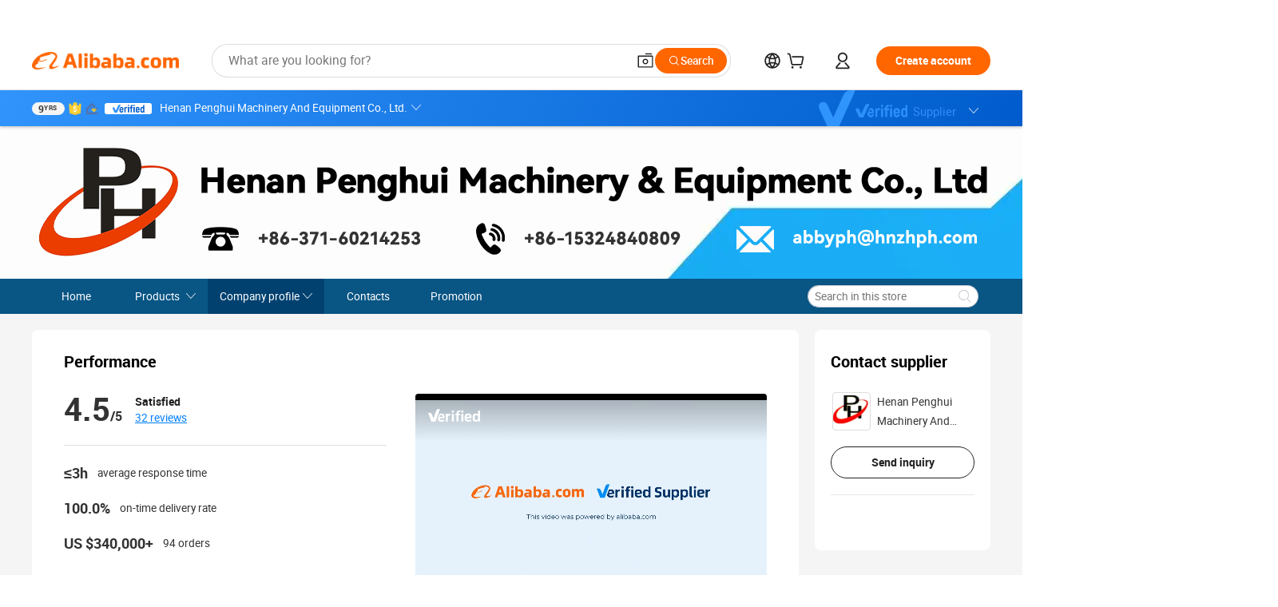

--- FILE ---
content_type: application/javascript
request_url: https://aplus.alibaba.com/eg.js?t=1762324432175
body_size: -99
content:
window.goldlog=(window.goldlog||{});goldlog.Etag="zd2RIaUSgCoCAQORAPd8gtSP";goldlog.stag=1;

--- FILE ---
content_type: application/javascript
request_url: https://aplus.alibaba.com/eg.js?t=1762324428311
body_size: 74
content:
window.goldlog=(window.goldlog||{});goldlog.Etag="zd2RIaUSgCoCAQORAPd8gtSP";goldlog.stag=2;

--- FILE ---
content_type: application/javascript
request_url: https://s.alicdn.com/@g/icbumod/icbu-pc-cpProduct/0.1.0/web-index.js
body_size: 9250
content:
(()=>{window.ShopRender=window.ShopRender||{};window.ShopRender.IcbuPcCpProduct=function(Zt,Yt,Wt){var rt;(()=>{"use strict";var V={};V.n=I=>{var O=I&&I.__esModule?()=>I.default:()=>I;return V.d(O,{a:O}),O},V.d=(I,O)=>{for(var st in O)V.o(O,st)&&!V.o(I,st)&&Object.defineProperty(I,st,{enumerable:!0,get:O[st]})},V.o=(I,O)=>Object.prototype.hasOwnProperty.call(I,O),V.r=I=>{typeof Symbol<"u"&&Symbol.toStringTag&&Object.defineProperty(I,Symbol.toStringTag,{value:"Module"}),Object.defineProperty(I,"__esModule",{value:!0})};var _t={};(()=>{V.r(_t),V.d(_t,{default:()=>ze});const I=IcbuModLib.React;var O=V.n(I);const st=IcbuModLib.classNames;var te=V.n(st);const ee=t=>{const[e,o]=(0,I.useState)(!0),[s,c]=(0,I.useState)(!0),r=(0,I.useCallback)(()=>{t&&t.scrollPrev()},[t]),n=(0,I.useCallback)(()=>{t&&t.scrollNext()},[t]),u=(0,I.useCallback)(i=>{o(!i.canScrollPrev()),c(!i.canScrollNext())},[]);return(0,I.useEffect)(()=>{t&&(u(t),t.on("reInit",u).on("select",u))},[t,u]),{prevBtnDisabled:e,nextBtnDisabled:s,onPrevButtonClick:r,onNextButtonClick:n}},ne=t=>{const{children:e,...o}=t;return O().createElement("button",{className:"embla__button embla__button--prev",type:"button",...o},O().createElement("svg",{className:"embla__button__svg",viewBox:"0 0 532 532"},O().createElement("path",{fill:"currentColor",d:"M355.66 11.354c13.793-13.805 36.208-13.805 50.001 0 13.785 13.804 13.785 36.238 0 50.034L201.22 266l204.442 204.61c13.785 13.805 13.785 36.239 0 50.044-13.793 13.796-36.208 13.796-50.002 0a5994246.277 5994246.277 0 0 0-229.332-229.454 35.065 35.065 0 0 1-10.326-25.126c0-9.2 3.393-18.26 10.326-25.2C172.192 194.973 332.731 34.31 355.66 11.354Z"})),e)},oe=t=>{const{children:e,...o}=t;return O().createElement("button",{className:"embla__button embla__button--next",type:"button",...o},O().createElement("svg",{className:"embla__button__svg",viewBox:"0 0 532 532"},O().createElement("path",{fill:"currentColor",d:"M176.34 520.646c-13.793 13.805-36.208 13.805-50.001 0-13.785-13.804-13.785-36.238 0-50.034L330.78 266 126.34 61.391c-13.785-13.805-13.785-36.239 0-50.044 13.793-13.796 36.208-13.796 50.002 0 22.928 22.947 206.395 206.507 229.332 229.454a35.065 35.065 0 0 1 10.326 25.126c0 9.2-3.393 18.26-10.326 25.2-45.865 45.901-206.404 206.564-229.332 229.52Z"})),e)};function re(t){return Object.prototype.toString.call(t)==="[object Object]"}function kt(t){return re(t)||Array.isArray(t)}function se(){return!!(typeof window<"u"&&window.document&&window.document.createElement)}function Lt(t,e){const o=Object.keys(t),s=Object.keys(e);if(o.length!==s.length)return!1;const c=JSON.stringify(Object.keys(t.breakpoints||{})),r=JSON.stringify(Object.keys(e.breakpoints||{}));return c!==r?!1:o.every(n=>{const u=t[n],i=e[n];return typeof u=="function"?`${u}`==`${i}`:!kt(u)||!kt(i)?u===i:Lt(u,i)})}function Ft(t){return t.concat().sort((e,o)=>e.name>o.name?1:-1).map(e=>e.options)}function ie(t,e){if(t.length!==e.length)return!1;const o=Ft(t),s=Ft(e);return o.every((c,r)=>{const n=s[r];return Lt(c,n)})}function It(t){return typeof t=="number"}function Ot(t){return typeof t=="string"}function Et(t){return typeof t=="boolean"}function Rt(t){return Object.prototype.toString.call(t)==="[object Object]"}function C(t){return Math.abs(t)}function Tt(t){return Math.sign(t)}function at(t,e){return C(t-e)}function ce(t,e){if(t===0||e===0||C(t)<=C(e))return 0;const o=at(C(t),C(e));return C(o/t)}function ue(t){return Math.round(t*100)/100}function lt(t){return dt(t).map(Number)}function z(t){return t[ft(t)]}function ft(t){return Math.max(0,t.length-1)}function Mt(t,e){return e===ft(t)}function jt(t,e=0){return Array.from(Array(t),(o,s)=>e+s)}function dt(t){return Object.keys(t)}function Vt(t,e){return[t,e].reduce((o,s)=>(dt(s).forEach(c=>{const r=o[c],n=s[c],u=Rt(r)&&Rt(n);o[c]=u?Vt(r,n):n}),o),{})}function Pt(t,e){return typeof e.MouseEvent<"u"&&t instanceof e.MouseEvent}function ae(t,e){const o={start:s,center:c,end:r};function s(){return 0}function c(i){return r(i)/2}function r(i){return e-i}function n(i,a){return Ot(t)?o[t](i):t(e,i,a)}return{measure:n}}function pt(){let t=[];function e(c,r,n,u={passive:!0}){let i;if("addEventListener"in c)c.addEventListener(r,n,u),i=()=>c.removeEventListener(r,n,u);else{const a=c;a.addListener(n),i=()=>a.removeListener(n)}return t.push(i),s}function o(){t=t.filter(c=>c())}const s={add:e,clear:o};return s}function le(t,e,o,s){const c=pt(),r=1e3/60;let n=null,u=0,i=0;function a(){c.add(t,"visibilitychange",()=>{t.hidden&&f()})}function g(){y(),c.clear()}function d(b){if(!i)return;n||(n=b,o(),o());const l=b-n;for(n=b,u+=l;u>=r;)o(),u-=r;const h=u/r;s(h),i&&(i=e.requestAnimationFrame(d))}function p(){i||(i=e.requestAnimationFrame(d))}function y(){e.cancelAnimationFrame(i),n=null,u=0,i=0}function f(){n=null,u=0}return{init:a,destroy:g,start:p,stop:y,update:o,render:s}}function fe(t,e){const o=e==="rtl",s=t==="y",c=s?"y":"x",r=s?"x":"y",n=!s&&o?-1:1,u=g(),i=d();function a(f){const{height:m,width:b}=f;return s?m:b}function g(){return s?"top":o?"right":"left"}function d(){return s?"bottom":o?"left":"right"}function p(f){return f*n}return{scroll:c,cross:r,startEdge:u,endEdge:i,measureSize:a,direction:p}}function tt(t=0,e=0){const o=C(t-e);function s(a){return a<t}function c(a){return a>e}function r(a){return s(a)||c(a)}function n(a){return r(a)?s(a)?t:e:a}function u(a){return o?a-o*Math.ceil((a-e)/o):a}return{length:o,max:e,min:t,constrain:n,reachedAny:r,reachedMax:c,reachedMin:s,removeOffset:u}}function zt(t,e,o){const{constrain:s}=tt(0,t),c=t+1;let r=n(e);function n(p){return o?C((c+p)%c):s(p)}function u(){return r}function i(p){return r=n(p),d}function a(p){return g().set(u()+p)}function g(){return zt(t,u(),o)}const d={get:u,set:i,add:a,clone:g};return d}function de(t,e,o,s,c,r,n,u,i,a,g,d,p,y,f,m,b,l,h){const{cross:E,direction:_}=t,w=["INPUT","SELECT","TEXTAREA"],L={passive:!1},x=pt(),v=pt(),T=tt(50,225).constrain(y.measure(20)),N={mouse:300,touch:400},M={mouse:500,touch:600},F=f?43:25;let G=!1,H=0,q=0,et=!1,Y=!1,K=!1,Q=!1;function bt(S){if(!h)return;function P(k){(Et(h)||h(S,k))&&St(k)}const B=e;x.add(B,"dragstart",k=>k.preventDefault(),L).add(B,"touchmove",()=>{},L).add(B,"touchend",()=>{}).add(B,"touchstart",P).add(B,"mousedown",P).add(B,"touchcancel",A).add(B,"contextmenu",A).add(B,"click",X,!0)}function U(){x.clear(),v.clear()}function it(){const S=Q?o:e;v.add(S,"touchmove",R,L).add(S,"touchend",A).add(S,"mousemove",R,L).add(S,"mouseup",A)}function ct(S){const P=S.nodeName||"";return w.includes(P)}function J(){return(f?M:N)[Q?"mouse":"touch"]}function ht(S,P){const B=d.add(Tt(S)*-1),k=g.byDistance(S,!f).distance;return f||C(S)<T?k:b&&P?k*.5:g.byIndex(B.get(),0).distance}function St(S){const P=Pt(S,s);Q=P,K=f&&P&&!S.buttons&&G,G=at(c.get(),n.get())>=2,!(P&&S.button!==0)&&(ct(S.target)||(et=!0,r.pointerDown(S),a.useFriction(0).useDuration(0),c.set(n),it(),H=r.readPoint(S),q=r.readPoint(S,E),p.emit("pointerDown")))}function R(S){if(!Pt(S,s)&&S.touches.length>=2)return A(S);const B=r.readPoint(S),k=r.readPoint(S,E),$=at(B,H),Z=at(k,q);if(!Y&&!Q&&(!S.cancelable||(Y=$>Z,!Y)))return A(S);const nt=r.pointerMove(S);$>m&&(K=!0),a.useFriction(.3).useDuration(.75),u.start(),c.add(_(nt)),S.preventDefault()}function A(S){const B=g.byDistance(0,!1).index!==d.get(),k=r.pointerUp(S)*J(),$=ht(_(k),B),Z=ce(k,$),nt=F-10*Z,W=l+Z/50;Y=!1,et=!1,v.clear(),a.useDuration(nt).useFriction(W),i.distance($,!f),Q=!1,p.emit("pointerUp")}function X(S){K&&(S.stopPropagation(),S.preventDefault(),K=!1)}function j(){return et}return{init:bt,destroy:U,pointerDown:j}}function pe(t,e){let s,c;function r(d){return d.timeStamp}function n(d,p){const f=`client${(p||t.scroll)==="x"?"X":"Y"}`;return(Pt(d,e)?d:d.touches[0])[f]}function u(d){return s=d,c=d,n(d)}function i(d){const p=n(d)-n(c),y=r(d)-r(s)>170;return c=d,y&&(s=d),p}function a(d){if(!s||!c)return 0;const p=n(c)-n(s),y=r(d)-r(s),f=r(d)-r(c)>170,m=p/y;return y&&!f&&C(m)>.1?m:0}return{pointerDown:u,pointerMove:i,pointerUp:a,readPoint:n}}function me(){function t(o){const{offsetTop:s,offsetLeft:c,offsetWidth:r,offsetHeight:n}=o;return{top:s,right:c+r,bottom:s+n,left:c,width:r,height:n}}return{measure:t}}function ge(t){function e(s){return t*(s/100)}return{measure:e}}function be(t,e,o,s,c,r,n){const u=[t].concat(s);let i,a,g=[],d=!1;function p(b){return c.measureSize(n.measure(b))}function y(b){if(!r)return;a=p(t),g=s.map(p);function l(h){for(const E of h){if(d)return;const _=E.target===t,w=s.indexOf(E.target),L=_?a:g[w],x=p(_?t:s[w]);if(C(x-L)>=.5){b.reInit(),e.emit("resize");break}}}i=new ResizeObserver(h=>{(Et(r)||r(b,h))&&l(h)}),o.requestAnimationFrame(()=>{u.forEach(h=>i.observe(h))})}function f(){d=!0,i&&i.disconnect()}return{init:y,destroy:f}}function he(t,e,o,s,c,r){let n=0,u=0,i=c,a=r,g=t.get(),d=0;function p(){const L=s.get()-t.get(),x=!i;let v=0;return x?(n=0,o.set(s),t.set(s),v=L):(o.set(t),n+=L/i,n*=a,g+=n,t.add(n),v=g-d),u=Tt(v),d=g,w}function y(){const L=s.get()-e.get();return C(L)<.001}function f(){return i}function m(){return u}function b(){return n}function l(){return E(c)}function h(){return _(r)}function E(L){return i=L,w}function _(L){return a=L,w}const w={direction:m,duration:f,velocity:b,seek:p,settled:y,useBaseFriction:h,useBaseDuration:l,useFriction:_,useDuration:E};return w}function Se(t,e,o,s,c){const r=c.measure(10),n=c.measure(50),u=tt(.1,.99);let i=!1;function a(){return!(i||!t.reachedAny(o.get())||!t.reachedAny(e.get()))}function g(y){if(!a())return;const f=t.reachedMin(e.get())?"min":"max",m=C(t[f]-e.get()),b=o.get()-e.get(),l=u.constrain(m/n);o.subtract(b*l),!y&&C(b)<r&&(o.set(t.constrain(o.get())),s.useDuration(25).useBaseFriction())}function d(y){i=!y}return{shouldConstrain:a,constrain:g,toggleActive:d}}function ye(t,e,o,s,c){const r=tt(-e+t,0),n=d(),u=g(),i=p();function a(f,m){return at(f,m)<=1}function g(){const f=n[0],m=z(n),b=n.lastIndexOf(f),l=n.indexOf(m)+1;return tt(b,l)}function d(){return o.map((f,m)=>{const{min:b,max:l}=r,h=r.constrain(f),E=!m,_=Mt(o,m);return E?l:_||a(b,h)?b:a(l,h)?l:h}).map(f=>parseFloat(f.toFixed(3)))}function p(){if(e<=t+c)return[r.max];if(s==="keepSnaps")return n;const{min:f,max:m}=u;return n.slice(f,m)}return{snapsContained:i,scrollContainLimit:u}}function Ee(t,e,o){const s=e[0],c=o?s-t:z(e);return{limit:tt(c,s)}}function xe(t,e,o,s){const r=e.min+.1,n=e.max+.1,{reachedMin:u,reachedMax:i}=tt(r,n);function a(p){return p===1?i(o.get()):p===-1?u(o.get()):!1}function g(p){if(!a(p))return;const y=t*(p*-1);s.forEach(f=>f.add(y))}return{loop:g}}function ve(t){const{max:e,length:o}=t;function s(r){const n=r-e;return o?n/-o:0}return{get:s}}function _e(t,e,o,s,c){const{startEdge:r,endEdge:n}=t,{groupSlides:u}=c,i=d().map(e.measure),a=p(),g=y();function d(){return u(s).map(m=>z(m)[n]-m[0][r]).map(C)}function p(){return s.map(m=>o[r]-m[r]).map(m=>-C(m))}function y(){return u(a).map(m=>m[0]).map((m,b)=>m+i[b])}return{snaps:a,snapsAligned:g}}function Le(t,e,o,s,c,r){const{groupSlides:n}=c,{min:u,max:i}=s,a=g();function g(){const p=n(r),y=!t||e==="keepSnaps";return o.length===1?[r]:y?p:p.slice(u,i).map((f,m,b)=>{const l=!m,h=Mt(b,m);if(l){const E=z(b[0])+1;return jt(E)}if(h){const E=ft(r)-z(b)[0]+1;return jt(E,z(b)[0])}return f})}return{slideRegistry:a}}function Ie(t,e,o,s,c){const{reachedAny:r,removeOffset:n,constrain:u}=s;function i(f){return f.concat().sort((m,b)=>C(m)-C(b))[0]}function a(f){const m=t?n(f):u(f),b=e.map((h,E)=>({diff:g(h-m,0),index:E})).sort((h,E)=>C(h.diff)-C(E.diff)),{index:l}=b[0];return{index:l,distance:m}}function g(f,m){const b=[f,f+o,f-o];if(!t)return f;if(!m)return i(b);const l=b.filter(h=>Tt(h)===m);return l.length?i(l):z(b)-o}function d(f,m){const b=e[f]-c.get(),l=g(b,m);return{index:f,distance:l}}function p(f,m){const b=c.get()+f,{index:l,distance:h}=a(b),E=!t&&r(b);if(!m||E)return{index:l,distance:f};const _=e[l]-h,w=f+g(_,0);return{index:l,distance:w}}return{byDistance:p,byIndex:d,shortcut:g}}function Oe(t,e,o,s,c,r,n){function u(d){const p=d.distance,y=d.index!==e.get();r.add(p),p&&(s.duration()?t.start():(t.update(),t.render(1),t.update())),y&&(o.set(e.get()),e.set(d.index),n.emit("select"))}function i(d,p){const y=c.byDistance(d,p);u(y)}function a(d,p){const y=e.clone().set(d),f=c.byIndex(y.get(),p);u(f)}return{distance:i,index:a}}function Te(t,e,o,s,c,r,n,u){const i={passive:!0,capture:!0};let a=0;function g(y){if(!u)return;function f(m){if(new Date().getTime()-a>10)return;n.emit("slideFocusStart"),t.scrollLeft=0;const h=o.findIndex(E=>E.includes(m));It(h)&&(c.useDuration(0),s.index(h,0),n.emit("slideFocus"))}r.add(document,"keydown",d,!1),e.forEach((m,b)=>{r.add(m,"focus",l=>{(Et(u)||u(y,l))&&f(b)},i)})}function d(y){y.code==="Tab"&&(a=new Date().getTime())}return{init:g}}function mt(t){let e=t;function o(){return e}function s(i){e=n(i)}function c(i){e+=n(i)}function r(i){e-=n(i)}function n(i){return It(i)?i:i.get()}return{get:o,set:s,add:c,subtract:r}}function Gt(t,e){const o=t.scroll==="x"?n:u,s=e.style;let c=null,r=!1;function n(p){return`translate3d(${p}px,0px,0px)`}function u(p){return`translate3d(0px,${p}px,0px)`}function i(p){if(r)return;const y=ue(t.direction(p));y!==c&&(s.transform=o(y),c=y)}function a(p){r=!p}function g(){r||(s.transform="",e.getAttribute("style")||e.removeAttribute("style"))}return{clear:g,to:i,toggleActive:a}}function Me(t,e,o,s,c,r,n,u,i){const g=lt(c),d=lt(c).reverse(),p=l().concat(h());function y(x,v){return x.reduce((T,N)=>T-c[N],v)}function f(x,v){return x.reduce((T,N)=>y(T,v)>0?T.concat([N]):T,[])}function m(x){return r.map((v,T)=>({start:v-s[T]+.5+x,end:v+e-.5+x}))}function b(x,v,T){const N=m(v);return x.map(M=>{const F=T?0:-o,G=T?o:0,H=T?"end":"start",q=N[M][H];return{index:M,loopPoint:q,slideLocation:mt(-1),translate:Gt(t,i[M]),target:()=>u.get()>q?F:G}})}function l(){const x=n[0],v=f(d,x);return b(v,o,!1)}function h(){const x=e-n[0]-1,v=f(g,x);return b(v,-o,!0)}function E(){return p.every(({index:x})=>{const v=g.filter(T=>T!==x);return y(v,e)<=.1})}function _(){p.forEach(x=>{const{target:v,translate:T,slideLocation:N}=x,M=v();M!==N.get()&&(T.to(M),N.set(M))})}function w(){p.forEach(x=>x.translate.clear())}return{canLoop:E,clear:w,loop:_,loopPoints:p}}function Pe(t,e,o){let s,c=!1;function r(i){if(!o)return;function a(g){for(const d of g)if(d.type==="childList"){i.reInit(),e.emit("slidesChanged");break}}s=new MutationObserver(g=>{c||(Et(o)||o(i,g))&&a(g)}),s.observe(t,{childList:!0})}function n(){s&&s.disconnect(),c=!0}return{init:r,destroy:n}}function we(t,e,o,s){const c={};let r=null,n=null,u,i=!1;function a(){u=new IntersectionObserver(f=>{i||(f.forEach(m=>{const b=e.indexOf(m.target);c[b]=m}),r=null,n=null,o.emit("slidesInView"))},{root:t.parentElement,threshold:s}),e.forEach(f=>u.observe(f))}function g(){u&&u.disconnect(),i=!0}function d(f){return dt(c).reduce((m,b)=>{const l=parseInt(b),{isIntersecting:h}=c[l];return(f&&h||!f&&!h)&&m.push(l),m},[])}function p(f=!0){if(f&&r)return r;if(!f&&n)return n;const m=d(f);return f&&(r=m),f||(n=m),m}return{init:a,destroy:g,get:p}}function Ce(t,e,o,s,c,r){const{measureSize:n,startEdge:u,endEdge:i}=t,a=o[0]&&c,g=f(),d=m(),p=o.map(n),y=b();function f(){if(!a)return 0;const h=o[0];return C(e[u]-h[u])}function m(){if(!a)return 0;const h=r.getComputedStyle(z(s));return parseFloat(h.getPropertyValue(`margin-${i}`))}function b(){return o.map((h,E,_)=>{const w=!E,L=Mt(_,E);return w?p[E]+g:L?p[E]+d:_[E+1][u]-h[u]}).map(C)}return{slideSizes:p,slideSizesWithGaps:y,startGap:g,endGap:d}}function De(t,e,o,s,c,r,n,u,i){const{startEdge:a,endEdge:g,direction:d}=t,p=It(o);function y(l,h){return lt(l).filter(E=>E%h===0).map(E=>l.slice(E,E+h))}function f(l){return l.length?lt(l).reduce((h,E,_)=>{const w=z(h)||0,L=w===0,x=E===ft(l),v=c[a]-r[w][a],T=c[a]-r[E][g],N=!s&&L?d(n):0,M=!s&&x?d(u):0,F=C(T-M-(v+N));return _&&F>e+i&&h.push(E),x&&h.push(l.length),h},[]).map((h,E,_)=>{const w=Math.max(_[E-1]||0);return l.slice(w,h)}):[]}function m(l){return p?y(l,o):f(l)}return{groupSlides:m}}function Ne(t,e,o,s,c,r,n){const{align:u,axis:i,direction:a,startIndex:g,loop:d,duration:p,dragFree:y,dragThreshold:f,inViewThreshold:m,slidesToScroll:b,skipSnaps:l,containScroll:h,watchResize:E,watchSlides:_,watchDrag:w,watchFocus:L}=r,x=2,v=me(),T=v.measure(e),N=o.map(v.measure),M=fe(i,a),F=M.measureSize(T),G=ge(F),H=ae(u,F),q=!d&&!!h,et=d||!!h,{slideSizes:Y,slideSizesWithGaps:K,startGap:Q,endGap:bt}=Ce(M,T,N,o,et,c),U=De(M,F,b,d,T,N,Q,bt,x),{snaps:it,snapsAligned:ct}=_e(M,H,T,N,U),J=-z(it)+z(K),{snapsContained:ht,scrollContainLimit:St}=ye(F,J,ct,h,x),R=q?ht:ct,{limit:A}=Ee(J,R,d),X=zt(ft(R),g,d),j=X.clone(),D=lt(o),S=({dragHandler:ut,scrollBody:Bt,scrollBounds:At,options:{loop:vt}})=>{vt||At.constrain(ut.pointerDown()),Bt.seek()},P=({scrollBody:ut,translate:Bt,location:At,offsetLocation:vt,previousLocation:qe,scrollLooper:Ue,slideLooper:$e,dragHandler:Ke,animation:Qe,eventHandler:$t,scrollBounds:Je,options:{loop:Kt}},Qt)=>{const Jt=ut.settled(),Xe=!Je.shouldConstrain(),Xt=Kt?Jt:Jt&&Xe;Xt&&!Ke.pointerDown()&&(Qe.stop(),$t.emit("settle")),Xt||$t.emit("scroll");const Ze=At.get()*Qt+qe.get()*(1-Qt);vt.set(Ze),Kt&&(Ue.loop(ut.direction()),$e.loop()),Bt.to(vt.get())},B=le(s,c,()=>S(Nt),ut=>P(Nt,ut)),k=.68,$=R[X.get()],Z=mt($),nt=mt($),W=mt($),ot=mt($),yt=he(Z,W,nt,ot,p,k),Ct=Ie(d,R,J,A,ot),Dt=Oe(B,X,j,yt,Ct,ot,n),Ht=ve(A),qt=pt(),Ge=we(e,o,n,m),{slideRegistry:Ut}=Le(q,h,R,St,U,D),He=Te(t,o,Ut,Dt,yt,qt,n,L),Nt={ownerDocument:s,ownerWindow:c,eventHandler:n,containerRect:T,slideRects:N,animation:B,axis:M,dragHandler:de(M,t,s,c,ot,pe(M,c),Z,B,Dt,yt,Ct,X,n,G,y,f,l,k,w),eventStore:qt,percentOfView:G,index:X,indexPrevious:j,limit:A,location:Z,offsetLocation:W,previousLocation:nt,options:r,resizeHandler:be(e,n,c,o,M,E,v),scrollBody:yt,scrollBounds:Se(A,W,ot,yt,G),scrollLooper:xe(J,A,W,[Z,W,nt,ot]),scrollProgress:Ht,scrollSnapList:R.map(Ht.get),scrollSnaps:R,scrollTarget:Ct,scrollTo:Dt,slideLooper:Me(M,F,J,Y,K,it,R,W,o),slideFocus:He,slidesHandler:Pe(e,n,_),slidesInView:Ge,slideIndexes:D,slideRegistry:Ut,slidesToScroll:U,target:ot,translate:Gt(M,e)};return Nt}function Be(){let t={},e;function o(a){e=a}function s(a){return t[a]||[]}function c(a){return s(a).forEach(g=>g(e,a)),i}function r(a,g){return t[a]=s(a).concat([g]),i}function n(a,g){return t[a]=s(a).filter(d=>d!==g),i}function u(){t={}}const i={init:o,emit:c,off:n,on:r,clear:u};return i}const Ae={align:"center",axis:"x",container:null,slides:null,containScroll:"trimSnaps",direction:"ltr",slidesToScroll:1,inViewThreshold:0,breakpoints:{},dragFree:!1,dragThreshold:10,loop:!1,skipSnaps:!1,duration:25,startIndex:0,active:!0,watchDrag:!0,watchResize:!0,watchSlides:!0,watchFocus:!0};function ke(t){function e(r,n){return Vt(r,n||{})}function o(r){const n=r.breakpoints||{},u=dt(n).filter(i=>t.matchMedia(i).matches).map(i=>n[i]).reduce((i,a)=>e(i,a),{});return e(r,u)}function s(r){return r.map(n=>dt(n.breakpoints||{})).reduce((n,u)=>n.concat(u),[]).map(t.matchMedia)}return{mergeOptions:e,optionsAtMedia:o,optionsMediaQueries:s}}function Fe(t){let e=[];function o(r,n){return e=n.filter(({options:u})=>t.optionsAtMedia(u).active!==!1),e.forEach(u=>u.init(r,t)),n.reduce((u,i)=>Object.assign(u,{[i.name]:i}),{})}function s(){e=e.filter(r=>r.destroy())}return{init:o,destroy:s}}function xt(t,e,o){const s=t.ownerDocument,c=s.defaultView,r=ke(c),n=Fe(r),u=pt(),i=Be(),{mergeOptions:a,optionsAtMedia:g,optionsMediaQueries:d}=r,{on:p,off:y,emit:f}=i,m=M;let b=!1,l,h=a(Ae,xt.globalOptions),E=a(h),_=[],w,L,x;function v(){const{container:D,slides:S}=E;L=(Ot(D)?t.querySelector(D):D)||t.children[0];const B=Ot(S)?L.querySelectorAll(S):S;x=[].slice.call(B||L.children)}function T(D){const S=Ne(t,L,x,s,c,D,i);if(D.loop&&!S.slideLooper.canLoop()){const P=Object.assign({},D,{loop:!1});return T(P)}return S}function N(D,S){b||(h=a(h,D),E=g(h),_=S||_,v(),l=T(E),d([h,..._.map(({options:P})=>P)]).forEach(P=>u.add(P,"change",M)),E.active&&(l.translate.to(l.location.get()),l.animation.init(),l.slidesInView.init(),l.slideFocus.init(j),l.eventHandler.init(j),l.resizeHandler.init(j),l.slidesHandler.init(j),l.options.loop&&l.slideLooper.loop(),L.offsetParent&&x.length&&l.dragHandler.init(j),w=n.init(j,_)))}function M(D,S){const P=U();F(),N(a({startIndex:P},D),S),i.emit("reInit")}function F(){l.dragHandler.destroy(),l.eventStore.clear(),l.translate.clear(),l.slideLooper.clear(),l.resizeHandler.destroy(),l.slidesHandler.destroy(),l.slidesInView.destroy(),l.animation.destroy(),n.destroy(),u.clear()}function G(){b||(b=!0,u.clear(),F(),i.emit("destroy"),i.clear())}function H(D,S,P){!E.active||b||(l.scrollBody.useBaseFriction().useDuration(S===!0?0:E.duration),l.scrollTo.index(D,P||0))}function q(D){const S=l.index.add(1).get();H(S,D,-1)}function et(D){const S=l.index.add(-1).get();H(S,D,1)}function Y(){return l.index.add(1).get()!==U()}function K(){return l.index.add(-1).get()!==U()}function Q(){return l.scrollSnapList}function bt(){return l.scrollProgress.get(l.location.get())}function U(){return l.index.get()}function it(){return l.indexPrevious.get()}function ct(){return l.slidesInView.get()}function J(){return l.slidesInView.get(!1)}function ht(){return w}function St(){return l}function R(){return t}function A(){return L}function X(){return x}const j={canScrollNext:Y,canScrollPrev:K,containerNode:A,internalEngine:St,destroy:G,off:y,on:p,emit:f,plugins:ht,previousScrollSnap:it,reInit:m,rootNode:R,scrollNext:q,scrollPrev:et,scrollProgress:bt,scrollSnapList:Q,scrollTo:H,selectedScrollSnap:U,slideNodes:X,slidesInView:ct,slidesNotInView:J};return N(e,o),setTimeout(()=>i.emit("init"),0),j}xt.globalOptions=void 0;function wt(t={},e=[]){const o=(0,I.useRef)(t),s=(0,I.useRef)(e),[c,r]=(0,I.useState)(),[n,u]=(0,I.useState)(),i=(0,I.useCallback)(()=>{c&&c.reInit(o.current,s.current)},[c]);return(0,I.useEffect)(()=>{Lt(o.current,t)||(o.current=t,i())},[t,i]),(0,I.useEffect)(()=>{ie(s.current,e)||(s.current=e,i())},[e,i]),(0,I.useEffect)(()=>{if(se()&&n){xt.globalOptions=wt.globalOptions;const a=xt(n,o.current,s.current);return r(a),()=>a.destroy()}else r(void 0)},[n,r]),[u,c]}wt.globalOptions=void 0;const Re=t=>{const{slides:e,options:o,showControl:s}=t,[c,r]=wt(o),{prevBtnDisabled:n,nextBtnDisabled:u,onPrevButtonClick:i,onNextButtonClick:a}=ee(r);return O().createElement("section",{className:"embla"},O().createElement("div",{className:"embla__viewport",ref:c},O().createElement("div",{className:"embla__container"},e.map(g=>O().createElement("div",{className:"embla__slide",key:g},g)))),s&&O().createElement("div",{className:"embla__controls"},O().createElement("div",{className:"embla__buttons"},O().createElement(ne,{onClick:i,disabled:n}),O().createElement(oe,{onClick:a,disabled:u}))))},gt=IcbuModLib,We="https://img.alicdn.com/imgextra/i4/O1CN01q8Vywf23hUuR4aTVf_!!6000000007287-2-tps-128-128.png",je={dragFree:!0};function Ve(t){const{productList:e}=gt.util.getModuleData(t),o=gt.util.getI18nTexts(t);if(!e||!e.length)return null;const s=gt.util.getRegionType(t),c=e.map(r=>O().createElement("div",{className:"product-item"},O().createElement(gt.ProductCard,{type:"vertical",size:"small",size990:"small",data:r})));return O().createElement(gt.ModWrapper,{className:te()({"module-cpProduct":!0,[s]:s}),title:o.title,type:"v2",ref:()=>{window.__PROMOTION_BOOTSTRAP__&&window.__PROMOTION_BOOTSTRAP__("minisite-list")}},O().createElement(Re,{className:"media-slider",slides:c,options:je,showControl:!1}))}const ze=Ve})(),rt=_t})(),rt=rt.__esModule?rt.default:rt,IcbuModLib.ReactDOM.render(IcbuModLib.React.createElement(rt,{moduleData:Yt,shopRender:Wt}),Zt)};window.ShopRender.IcbuPcCpProduct._newVersion_=!0;})();
